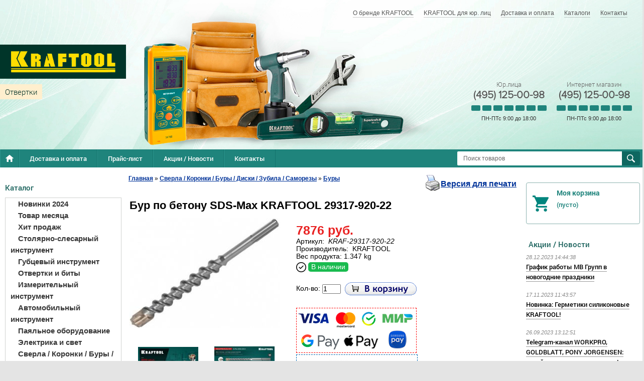

--- FILE ---
content_type: text/html; charset=UTF-8
request_url: https://kraftool-shop.ru/product/bur-po-betonu-sds-max-kraftool-29317-920-22-/
body_size: 17011
content:
<!--  -->
<!DOCTYPE html>
<html dir="ltr" lang="ru">
<head>
<meta name="viewport" content="width=device-width, initial-scale=1.0" />
	<meta http-equiv="Content-Type" content="text/html; charset=utf-8">
	<base href="https://kraftool-shop.ru/">
	<link rel="alternate" type="application/rss+xml" title="RSS 2.0" href="/published/SC/html/scripts/rssfeed.php?type=product_reviews&amp;id=3447">	<script>
		var WAROOT_URL = 'https://kraftool-shop.ru/';//ok
	</script>
	
<!-- Head start -->
<title>Бур по бетону SDS-Max KRAFTOOL 29317-920-22  ― KRAFTOOL SHOP</title>



<script src="/published/SC/html/scripts/js/jquery-1.12.4.min.js"></script>
<script src="/published/SC/html/scripts/js/_catMenu/common.js"></script>
<!--<script src="https://ajax.googleapis.com/ajax/libs/jquery/1.4/jquery.min.js"></script>-->


<link rel="stylesheet" href="/published/SC/html/scripts/css/_catMenu/style.css" type="text/css">
<!-- Product Status webasyst.club -->
<link rel="stylesheet" href="/published/SC/html/scripts/waclub/product_status/css/product_status.css" type="text/css">
<link rel="stylesheet" href="/published/SC/html/scripts/waclub/product_status/fancybox/jquery.fancybox.css" type="text/css">
<script src="/published/SC/html/scripts/waclub/product_status/fancybox/jquery.fancybox.pack.js"></script>
<script src="/published/SC/html/scripts/waclub/product_status/js/product_status.js"></script>

<!-- LiveSearch webasyst.club -->
<script>window.jQuery || document.write('<script src="https://ajax.googleapis.com/ajax/libs/jquery/1.7.2/jquery.min.js"><\/script>')</script>
<script> var WaRoot = "/published/SC/html/scripts", LsExclen = "0"*1; </script>
<script src="/published/SC/html/scripts/waclub/livesearch/js/jquery.autocomplete.js"></script>
<script src="/published/SC/html/scripts/waclub/livesearch/js/jquery.highlight.js"></script>
<script src="/published/SC/html/scripts/waclub/livesearch/js/livesearch.waclub.js"></script>
<link rel="stylesheet" href="/published/SC/html/scripts/waclub/livesearch/css/livesearch.css" type="text/css">
<!-- LiveSearch WaClub.ru -->



<!-- Google Tag Manager -->
<script>(function(w,d,s,l,i){w[l]=w[l]||[];w[l].push({'gtm.start':
new Date().getTime(),event:'gtm.js'});var f=d.getElementsByTagName(s)[0],
j=d.createElement(s),dl=l!='dataLayer'?'&l='+l:'';j.async=true;j.src=
'https://www.googletagmanager.com/gtm.js?id='+i+dl;f.parentNode.insertBefore(j,f);
})(window,document,'script','dataLayer','GTM-PT5VXVG');</script>
<!-- End Google Tag Manager -->


<script>
$(document).ready(function(){
$(window).scroll(function(){
if ($(this).scrollTop() > 1100) {
$('.scrollup').fadeIn();
} else {
$('.scrollup').fadeOut();
}
}); 
$('.scrollup').click(function(){
$("html, body").animate({ scrollTop: 0 }, 600);
return false;
}); 
});
</script>

<!-- Roistat Counter Start -->
<script>
(function(w, d, s, h, id) {
    w.roistatProjectId = id; w.roistatHost = h;
    var p = d.location.protocol == "https:" ? "https://" : "http://";
    var u = /^.*roistat_visit=[^;]+(.*)?$/.test(d.cookie) ? "/dist/module.js" : "/api/site/1.0/"+id+"/init?referrer="+encodeURIComponent(d.location.href);
    var js = d.createElement(s); js.charset="UTF-8"; js.async = 1; js.src = p+h+u; var js2 = d.getElementsByTagName(s)[0]; js2.parentNode.insertBefore(js, js2);
})(window, document, 'script', 'cloud.roistat.com', 'a278df1cf373083a6c7a1be0bc708b43');
</script>
<!-- Roistat Counter End -->




<!-- <script language="JavaScript" src="snow.js"></script> -->


<meta name="yandex-verification" content="8913a15eb43f7fe4" />
<!-- Head end -->

	<link rel="stylesheet" href="/published/publicdata/WWWKRAFTOOLSHOPR/attachments/SC/themes/shopping/overridestyles.css" type="text/css">	<script src="/published/publicdata/WWWKRAFTOOLSHOPR/attachments/SC/themes/shopping/head.js"></script>
	<link rel="stylesheet" href="/published/publicdata/WWWKRAFTOOLSHOPR/attachments/SC/themes/shopping/main.css" type="text/css">
	<link rel="stylesheet" href="/published/SC/html/scripts/css/general.css" type="text/css">
	<link rel="stylesheet" href="/published/SC/html/scripts/css/popup.css" type="text/css">
	<script src="/published/SC/html/scripts/js/script.js"></script>
				<link rel="stylesheet" href="/published/SC/html/scripts/css/adaptive.css" type="text/css">
	<script src="/published/SC/html/scripts/js/adaptive.js"></script>
		<script src="/published/SC/html/scripts/js/functions.js"></script>
	<script src="/published/SC/html/scripts/js/behavior.js"></script>
	<script src="/published/SC/html/scripts/js/widget_checkout.js"></script>
	<script src="/published/SC/html/scripts/js/frame.js"></script>
	<script>
<!--		

var defaultCurrency = {
	display_template: '{value} руб.',
	decimal_places: '0',
	decimal_symbol: '.',
	thousands_delimiter: '',
	getView: function (price){return this.display_template.replace(/\{value\}/, number_format(price, this.decimal_places, this.decimal_symbol, this.thousands_delimiter));}
	};

var ORIG_URL = 'https://kraftool-shop.ru/';
var ORIG_LANG_URL = '/';
window.currDispTemplate = defaultCurrency.display_template;
var translate = {};
translate.cnfrm_unsubscribe = 'Вы уверены, что хотите удалить вашу учетную запись в магазине?';
translate.err_input_email = 'Введите правильный электронный адрес';
translate.err_input_nickname = 'Пожалуйста, введите Ваш псевдоним';
translate.err_input_message_subject = 'Пожалуйста, введите тему сообщения';
translate.err_input_price = 'Цена должна быть положительным числом';
function position_this_window(){
	var x = (screen.availWidth - 600) / 2;
	window.resizeTo(600, screen.availHeight - 100);
	window.moveTo(Math.floor(x),50);
}		
//-->
</script>
	<script>window.jQuery || document.write('<script src="https://ajax.googleapis.com/ajax/libs/jquery/1.7.2/jquery.min.js"><\/script>')</script>
<script src="/published/SC/html/scripts/js/waclub.js"></script>
<script>
                var ServiceValue = {

                        "jsURL"   : "/published/SC/html/scripts/waclub/js/",
                        "rootURL" : "/published/SC/html/scripts/waclub/js/",
                        "ajaxURL" : "/published/SC/html/scripts/waclub/ajax/"

                    };
            </script>
 
 <link type="text/css" href="/published/SC/html/scripts/css/waclub.css" rel="stylesheet"> 
 </head> 
 
	<body >
<!--  BODY -->

<style>
    #content {
        padding:0px !important;
    }
    .module-table {
        position:relative;
        float:left;
        border-top:1px solid #bbbbbb;
        border-left:1px solid #bbbbbb;
    }
    .module-table th, .module-table td {
        border-right:1px solid #bbbbbb;
        border-bottom:1px solid #bbbbbb;
        padding:5px 10px;
        position:relative;
        vertical-align:top;
        word-wrap:break-word;
    }
    .module-table td input {
        width:100%;
    }
    .module-table td a {
        font-weight:normal !important;
    }
    .module-table th {
        background-color: #4D90FE;
        background-image: -webkit-gradient(linear,left top,left bottom,from(#4D90FE),to(#4787ED));
        background-image: -webkit-linear-gradient(top,#4D90FE,#4787ED);
        background-image: -moz-linear-gradient(top,#4D90FE,#4787ED);
        background-image: -ms-linear-gradient(top,#4D90FE,#4787ED);
        background-image: -o-linear-gradient(top,#4D90FE,#4787ED);
        background-image: linear-gradient(to bottom,#4D90FE,#4787ED);
        filter: progid:DXImageTransform.Microsoft.gradient(startColorStr='#4d90fe',EndColorStr='#4787ed');
        border-color: #3079ED !important;
        color: white;
        text-shadow: 0px 1px 0px rgba(0, 0, 0, 0.6);
        font-weight:normal;
    }
    .module-clear {
        position:relative;
        float:left;
        width:100%;
        height:1px;
    }
    .module-button {
        position: relative;
        float: left;
        padding: 4px 10px 4px 10px;
        background-color: #E0E0E0;
        border: 1px solid;
        border-color: #CCC #CCC #AAA;
        cursor: pointer;
        text-shadow: 0 1px 0 white;
        border-radius: 2px;
        -moz-box-shadow: inset 0 0 1px #fff;
        -ms-box-shadow: inset 0 0 1px #fff;
        -webkit-box-shadow: inset 0 0 1px white;
        box-shadow: inset 0 0 1px white;
        filter: progid:DXImageTransform.Microsoft.Gradient(GradientType=0,StartColorStr=#fffafafa,EndColorStr=#ffdcdcdc);
        background-image: -moz-linear-gradient(top,#FAFAFA 0,gainsboro 100%);
        background-image: -ms-linear-gradient(top,#FAFAFA 0,gainsboro 100%);
        background-image: -o-linear-gradient(top,#FAFAFA 0,gainsboro 100%);
        background-image: -webkit-gradient(linear,left top,left bottom,color-stop(0,#FAFAFA),color-stop(100%,gainsboro));
        background-image: -webkit-linear-gradient(top,#FAFAFA 0,gainsboro 100%);
        background-image: linear-gradient(to bottom,#FAFAFA 0,gainsboro 100%);
    }

    .module-button:hover {
        background:#ececec;
        box-shadow:0px 1px 1px #c0c0c0;
        -moz-box-shadow: 0px 1px 1px #c0c0c0;
        -ms-box-shadow: 0px 1px 1px #c0c0c0;
        -webkit-box-shadow: 0px 1px 1px #c0c0c0;
        border-color:#a0a0a0;
    }

    .module-button:active {
        border-color: #888 #AAA #CCC;
        -moz-box-shadow: inset 0 1px 5px rgba(0,0,0,0.25),0 1px 0 #fff;
        -ms-box-shadow: inset 0 1px 5px rgba(0,0,0,0.25),0 1px 0 #fff;
        -webkit-box-shadow: inset 0 1px 5px rgba(0, 0, 0, 0.25),0 1px 0 white;
        box-shadow: inset 0 1px 5px rgba(0, 0, 0, 0.25),0 1px 0 white;
        filter: progid:DXImageTransform.Microsoft.Gradient(GradientType=0,StartColorStr=#ffc8c8c8,EndColorStr=#ffe6e6e6);
        background-image: -moz-linear-gradient(top,#C8C8C8 0,#E6E6E6 100%);
        background-image: -ms-linear-gradient(top,#C8C8C8 0,#E6E6E6 100%);
        background-image: -o-linear-gradient(top,#C8C8C8 0,#E6E6E6 100%);
        background-image: -webkit-gradient(linear,left top,left bottom,color-stop(0,#C8C8C8),color-stop(100%,#E6E6E6));
        background-image: -webkit-linear-gradient(top,#C8C8C8 0,#E6E6E6 100%);
        background-image: linear-gradient(to bottom,#C8C8C8 0,#E6E6E6 100%);
    }

    .module-button input {
        position: absolute;
        float: left;
        top: 0px;
        left: 0px;
        width: 100%;
        height: 100%;
        z-index: 2;
        opacity: 0;
    }
    .module-big-button {
        width:100%;
        padding-left:0px !important;
        padding-right:0px !important;
        text-align:center;
        margin-left:-1px;
    }
    .module-clear-form {
        padding:0px;
        margin:0px;
    }
    .module-input {
        padding: 4px;
        outline: none;
        border: 1px solid #B9B9B9;
        border-top-color: #A4A4A4;
        -moz-box-shadow: 0 1px 0 #fff,inset 0 1px 1px rgba(0,0,0,.17);
        -ms-box-shadow: 0 1px 0 #fff,inset 0 1px 1px rgba(0,0,0,.17);
        -webkit-box-shadow: 0 1px 0 white,inset 0 1px 1px rgba(0, 0, 0, .17);
        box-shadow: 0 1px 0 white,inset 0 1px 1px rgba(0, 0, 0, .17);
        -moz-border-radius: 3px;
        -webkit-border-radius: 3px;
        border-radius: 3px;
    }
    .module-textarea {
        padding: 4px;
        outline: none;
        border: 1px solid #B9B9B9;
        border-top-color: #A4A4A4;
        -moz-box-shadow: 0 1px 0 #fff,inset 0 1px 1px rgba(0,0,0,.17);
        -ms-box-shadow: 0 1px 0 #fff,inset 0 1px 1px rgba(0,0,0,.17);
        -webkit-box-shadow: 0 1px 0 white,inset 0 1px 1px rgba(0, 0, 0, .17);
        box-shadow: 0 1px 0 white,inset 0 1px 1px rgba(0, 0, 0, .17);
        -moz-border-radius: 3px;
        -webkit-border-radius: 3px;
        border-radius: 3px;
        resize:vertical;
    }
    .module-modal-main {
        display:none;
        position:fixed;
        top:0px;
        left:0px;
        float:left;
        width:100%;
        height:100%;
        overflow:auto;
        z-index:1000;
        background:rgba(0,0,0,0.6);
    }
    .module-modal-window {
        position:relative;
        margin:0px auto;
        margin-top:64px;
        margin-bottom:100px;
        z-index:101;
        overflow:auto;
    }
    .module-modal-overlay {
        position:absolute;
        float:left;
        width:100%;
        height:100%;
        z-index:99;
    }
    .module-modal-load {
        display:none;
        position:relative;
        float:left;
        width:100%;
        text-align:center;
        padding-top:10px;
        box-shadow:inset 0px 2px 1px rgba(0,0,0,0.2);
    }
    .module-modal-content {
        position:relative;
        float:left;
        width:100%;
        background:white;
        padding:0px 0px 0px 0px;
        font-size: 12px;
        text-align: left;
    }
    .content-table {
        position:relative;
        float:left;
        width:100%;
    }
    .module-button-zone {
        position:fixed;
        width:100%;
        z-index:9999;
    }
    .module-buttons {
        position:relative;
        margin:0px auto;
        left:-8px;
        width:900px;
        height:33px;
        padding:10px 0px;
        background:white;
        border:1px solid #333;
        border-top:0px;
        box-shadow:0px 1px 2px rgba(0,0,0,0.4);
    }
    .module-button-disabled {
        opacity:0.5;
        background:white !important;
    }
    .module-message {
        display: none;
        position:absolute;
        float:left;
        top:16px;
        left:0px;
        width:100%;
        text-align:center;
        font-family:"Tahoma";
    }
    .module-paginator {
        position:absolute;
        float:left;
        left:0px;
        background:rgba(0,0,0,0.4);
        height:34px;
        width:100%;
        text-align:center;
        line-height:33px;
        box-shadow:inset 0px 0px 2px rgba(0,0,0,0.7);
        color:white;
        text-shadow:0px 1px 2px rgba(0,0,0,0.6);
        z-index:100;
        cursor:pointer;
    }
    .module-paginator span {
        position:relative;
        float:left;
        line-height:34px;
        height:34px;
        width:100px;
        color:white;
        text-align:center;
        text-shadow:0px 1px 2px rgba(0,0,0,0.6);
    }
    .module-now-page {
        position:relative;
    }
    .module-modal-window {
        width:400px;
        margin-top:50px;
        padding:5px;
        border-radius:3px;
        background:#F1F1F1;
    }
    .module-modal-content {
        background:transparent !important;
    }
    .module-form-wrap {
        position:relative;
        float:left;
        width:352px;
        margin-left:24px;
    }
    .module-form-header {
        position:relative;
        float:left;
        width:100%;
    }
    .module-form-header h2 {
        font-weight: normal;
        text-align: center;
        font-size: 1.538em;
        margin:7px 0px;
    }
    .module-form-content {
        position:relative;
        float:left;
        width:100%;
        border-bottom: 1px dotted #787878;
        border-top: 1px dotted #787878;
        margin: 1em 0;
        padding-bottom: 1.5em;
        margin-top:0px;
    }
    .module-form-text {
        position:relative;
        float:left;
        width:100%;
        padding-top: 0.231em;
        padding-bottom: 0.385em;
    }
    .module-form-elements {
        position:relative;
        float:left;
        width:100%;
        padding-top: 1em;
    }
    .module-form-label {
        position:relative;
        float:left;
        width:100%;
        padding-top: 1em;
    }
    .module-form-label label {
        display: block;
        padding-bottom: 0.385em;
        padding-top: 0.231em;
        text-align:left;
    }
    .module-form-value {
        position:relative;
        float:left;
        width:100%;
    }
    .module-form-value textarea {
        border: 1px solid #CDCDCD;
        padding: 0.385em;
        margin: 0 auto;
        width: 100%;
        resize:vertical;
    }
    .module-form-info {
        position:relative;
        float:left;
        width:100%;
        margin-top:17px;
    }
    .module-form-process {
        position:relative;
        float:left;
        width:100%;
    }
    .module-form-send {
        display:none;
        position:relative;
        float:left;
        width:100%;
    }
    .module-form-send-text {
        position:relative;
        float:left;
        width:100%;
        color: #080;
        padding-top: 30px;
        padding-bottom:10px;
        font-weight: bold;
    }
    .module-form-button {
        width:330px;
        padding-top:8px;
        padding-bottom:8px;
        margin-bottom:7px;
        text-align:center;
    }
    .module-x-close {
        position:absolute;
        float:left;
        right:3px;
        top:0px;
        z-index:10;
        cursor:pointer;
        color:#333;
    }
    .module-x-close:hover {
        color:black;
    }
</style>

<script>
    $(document).ready(function() {
        $('body').keyup(function(e) {
            if (e.keyCode == 13 && e.shiftKey) {
                var text = GetSelectionText();
                var url = location.href;

                if(text != '') {
                    ShowModal(text,url);
                }
            }
        });
        $('body').on('click', '.error-send', function(){
            SendError();
        });
        $('body').on('click', '.error-close', function(){
            CloseModal();
        });

    });

    function SendError() {

        var url = $('.module-form-textarea-url').val();
        var text = $('.module-form-textarea-error').val();
        var comment = $('.module-form-textarea-comment').val();

        $.post(location.href,{'action_ajax':'send_error',url:url,text:text,comment:comment});

        $('.module-form-send').show();
        $('.module-form-process').hide();
    }

    function GetSelectionText() {
        var txt = '';
        if (txt = window.getSelection) {
            txt = window.getSelection().toString();
        } else {
            txt = document.selection.createRange().text;
        }
        return txt;
    }

    function ShowModal(text,url) {

	$.ajax({
		type: "GET",
		url: '/get-x.php?text='+text+'&url='+url,
		cache: false,
		success:function(data){
			$('.module-modal-main').html(data); 
		        $('.module-modal-main').show();
		}
	});
    }


    function CloseModal() {
        $('body').css({'overflow':'auto'});
        $('.module-modal-main').hide();
    }
</script>

<div class="module-modal-main"></div>
﻿<link rel="Shortcut Icon" href="https://kraftool-shop.ru/favicon.ico" />
<div class="all_wrapper">

    <div class="ms-header">
        <a href="/" class="ms-logo"></a>

        <div class="ms-subtitle">
            
        </div>

        <div class="header-navigation">
            
<div class="cpt_auxpages_navigation"><ul class="horizontal"><li><a href="/auxpage_o-brende-kraftool/">О бренде KRAFTOOL</a></li><li><a href="/auxpage_kraftool-optom/">KRAFTOOL для юр. лиц</a></li><li><a href="/auxpage_2/">Доставка и оплата</a></li><li><a href="/auxpage_katalogi/">Каталоги</a></li><li><a href="/auxpage_kontakty/">Контакты</a></li></ul></div>

        </div>

        <div class="header-search">
            
<div class="cpt_product_search"><form action="/livesearch/" method="get">
<input type="text" id="searchstring" name="q" value='' placeholder="Поиск товаров" class="input_message2"required onchange="this.value=this.value.trim();" >
<input type="submit" value="Найти" >
</form></div>

        </div>

        <div class="ms-header-contacts">
     <!-- <div class="ms-header-contacts-item">
               Розничный магазин
                <span><a class="telephone" href="tel: +74951250098">(495) 125-00-98</a></span>
                <div class="graph">
                    <div class="graph-day -open">
                    </div>
                    <div class="graph-day -open">
                    </div>
                    <div class="graph-day -open">
                    </div>
                    <div class="graph-day -open">
                    </div>
                    <div class="graph-day -open">
                    </div>
                    <div class="graph-day -open">
                    </div>
                    <div class="graph-day -open">
                    </div>
                </div>
                <div class="graph-text">
                    ПН-ВС с 10:00 до 21:00
                </div>
            </div>-->
 <div class="ms-header-contacts-item">
                Юр.лица
                <span><a class="telephone" href="tel: ++74951250098">(495) 125-00-98</a></span>
                <div class="graph">
                    <div class="graph-day -open">
                    </div>
                    <div class="graph-day -open">
                    </div>
                    <div class="graph-day -open">
                    </div>
                    <div class="graph-day -open">
                    </div>
                    <div class="graph-day -open">
                    </div>
                    <div class="graph-day">
                    </div>
                    <div class="graph-day">
                    </div>
                </div>
                <div class="graph-text">
                    ПН-ПТс 9:00 до 18:00
                </div>
            </div>
          <div class="ms-header-contacts-item">
                Интернет магазин
                <span><a class="telephone" href="tel: +74951250098">(495) 125-00-98</a></span>
                <div class="graph">
                    <div class="graph-day -open">
                    </div>
                    <div class="graph-day -open">
                    </div>
                    <div class="graph-day -open">
                    </div>
                    <div class="graph-day -open">
                    </div>
                    <div class="graph-day -open">
                    </div>
                    <div class="graph-day">
                    </div>
                    <div class="graph-day">
                    </div>
                </div>
                <div class="graph-text">
                   ПН-ПТс 9:00 до 18:00
                </div>
            </div> 
       </div>
        <!-- / .ms-header-contacts -->
    </div>
    <!-- / .ms-header -->

    <div class="main-navigation">
        <ul class="horizontal">
            <li><a class="home" href="/"></a></li>
            <li><a href="/auxpage_2/">Доставка и оплата</a></li>
            <li><a href="/pricelist/">Прайс-лист</a></li>
            <li><a href="/blog/">Акции / Новости</a></li>
            <li><a href="/auxpage_kontakty">Контакты</a></li>
           <!-- <li><a href="#" id="go"> Предложения / пожаловаться </a></li>--!>
        </ul>
    </div>
    <!-- / .main-navigation -->


    <table style="width:100%;" border="0" cellpadding="0" cellspacing="0">
        <tr>
            <td id="container_left_sidebar">
                
<div class="cpt_custom_html"><div class="col_header bluebg">Каталог</div></div>

                
<div class="cpt_category_tree"><script> jQuery.cfg_catMenu_hide_time="200"; jQuery.cfg_catMenu_show_time="200"; jQuery.cfg_DcatMenu_hide_time="500";
</script>

<ul id="_catMenu"> <li class="level_1 parent"><a href="/category/novinki-2024/"><span style="left: 0px;">Новинки 2024</span></a><li class="level_1 parent"><a href="/category/tovar-mesjaca/"><span style="left: 0px;">Товар месяца</span></a><li class="level_1 parent"><a href="/category/hit-prodazh/"><span style="left: 0px;">Хит продаж</span></a><li class="level_1 parent"><a href="/category/stoljarno-slesarnyj-instrument/"><span style="left: 0px;">Столярно-слесарный инструмент</span></a><ul class="child_list" style="display: none;"><li class="  parent"><a href="/category/kljuchi-razvodnye/"><span style="left: 0px;">Ключи разводные</span></a><li class="  parent"><a href="/category/kljuchi-imbusovye/"><span style="left: 0px;">Ключи имбусовые</span></a><li class="  parent"><a href="/category/kabele-i-truborezy/"><span style="left: 0px;">Кабелерезы / Труборезы</span></a><li class="  parent"><a href="/category/nozhnicy-po-metallu/"><span style="left: 0px;">Ножницы по металлу</span></a><li class="  parent"><a href="/category/nozhi/"><span style="left: 0px;">Ножи</span></a><li class="  parent"><a href="/category/strubnicy/"><span style="left: 0px;">Струбцины</span></a><li class="  parent"><a href="/category/molotki_kuvaldy/"><span style="left: 0px;">Молотки и Кувалды</span></a><li class="  parent"><a href="/category/pily-nozhovki/"><span style="left: 0px;">Пилы / Ножовки</span></a><li class="  parent"><a href="/category/rubanki/"><span style="left: 0px;">Рубанки</span></a><li class="  parent"><a href="/category/dreli-zaklepochniki/"><span style="left: 0px;">Заклёпочники</span></a><li class="  parent"><a href="/category/kernery/"><span style="left: 0px;">Кернеры</span></a><li class="  parent"><a href="/category/topory/"><span style="left: 0px;">Топоры / Колуны</span></a><li class="  parent"><a href="/category/boltorezy/"><span style="left: 0px;">Болторезы</span></a><li class="  parent"><a href="/category/dreli/"><span style="left: 0px;">Дрели</span></a><li class="  parent"><a href="/category/lomy-i-gvozdodyory/"><span style="left: 0px;">Ломы и гвоздодёры</span></a><li class="  parent"><a href="/category/nabory-dlja-remonta-velosipeda/"><span style="left: 0px;">Наборы для ремонта велосипеда</span></a><li class="  parent"><a href="/category/napilniki/"><span style="left: 0px;">Напильники</span></a><li class="  parent"><a href="/category/ruchnoj-stepler/"><span style="left: 0px;">Ручной степлер</span></a><ul class="child_list" style="display: none;"><li class="  parent"><a href="/category/skoby-dlja-steplerov/"><span style="left: 0px;">Скобы для степлеров</span></a></li></ul><li class="  parent"><a href="/category/stamestki/"><span style="left: 0px;">Стамески</span></a><li class="  parent"><a href="/category/steklorezy/"><span style="left: 0px;">Стеклорезы</span></a><li class="  parent"><a href="/category/trubogiby/"><span style="left: 0px;">Трубогибы</span></a><li class="  parent"><a href="/category/faskosnimateli/"><span style="left: 0px;">Фаскосниматели</span></a><li class="  parent"><a href="/category/hozjajstvennye-nozhnicy/"><span style="left: 0px;">Хозяйственные ножницы</span></a><li class="  parent"><a href="/category/zashita-truda/"><span style="left: 0px;">Защита труда</span></a><li class="  parent"><a href="/category/strippery/"><span style="left: 0px;">Стрипперы</span></a><li class="  parent"><a href="/category/krepezh/"><span style="left: 0px;">Крепеж</span></a><li class="  parent"><a href="/category/krimpery/"><span style="left: 0px;">Кримперы</span></a></li></ul><li class="level_1 parent"><a href="/category/gubcevyj-instrument/"><span style="left: 0px;">Губцевый инструмент</span></a><ul class="child_list" style="display: none;"><li class="  parent"><a href="/category/kleshi/"><span style="left: 0px;">Клещи</span></a><li class="  parent"><a href="/category/bokorezy/"><span style="left: 0px;">Бокорезы</span></a><li class="  parent"><a href="/category/dielektricheskij-inchtrument/"><span style="left: 0px;">Диэлектрический инструмент</span></a><li class="  parent"><a href="/category/kleshi-passatizhi/"><span style="left: 0px;">Пассатижи</span></a><li class="  parent"><a href="/category/ploskogubcy-tonkogubcy/"><span style="left: 0px;">Плоскогубцы</span></a><li class="  parent"><a href="/category/tonkogubcy/"><span style="left: 0px;">Тонкогубцы</span></a><li class="  parent"><a href="/category/nabory-gubcevyh-instrumentov/"><span style="left: 0px;">Наборы губцевых инструментов</span></a></li></ul><li class="level_1 parent"><a href="/category/otvertki-i-bity/"><span style="left: 0px;">Отвертки и биты</span></a><ul class="child_list" style="display: none;"><li class="  parent"><a href="/category/nabory-otvertok-i-nasadok-/"><span style="left: 0px;">Наборы отверток и насадок</span></a><li class="  parent"><a href="/category/otvertki-/"><span style="left: 0px;">Отвертки</span></a><li class="  parent"><a href="/category/nabory-otvertok-/"><span style="left: 0px;">Наборы отверток</span></a><li class="  parent"><a href="/category/nabory-otvertok-dlja-tonkih-rabot/"><span style="left: 0px;">Наборы отверток для тонких работ</span></a><li class="  parent"><a href="/category/smennye-nasadki/"><span style="left: 0px;">Наборы бит</span></a><li class="  parent"><a href="/category/bity/"><span style="left: 0px;">Биты</span></a><ul class="child_list" style="display: none;"><li class="  parent"><a href="/category/adapter-dlja-bit/"><span style="left: 0px;">Адаптер для бит</span></a></li></ul><li class="  parent"><a href="/category/bit-boksy-/"><span style="left: 0px;">Бит-боксы</span></a><li class="  parent"><a href="/category/otvertki-reversivnye/"><span style="left: 0px;">Отвертки реверсивные</span></a></li></ul><li class="level_1 parent"><a href="/category/izmeritelnyj-instrument/"><span style="left: 0px;">Измерительный инструмент</span></a><ul class="child_list" style="display: none;"><li class="  parent"><a href="/category/urovni/"><span style="left: 0px;">Уровни</span></a><li class="  parent"><a href="/category/-ruletki-linejki-/"><span style="left: 0px;">Рулетки / Линейки</span></a><li class="  parent"><a href="/category/lazernye-urovni/"><span style="left: 0px;">Лазерные уровни</span></a><li class="  parent"><a href="/category/dalnomery-lazernye/"><span style="left: 0px;">Дальномеры лазерные</span></a><li class="  parent"><a href="/category/mikrometry-shtangencirkuli/"><span style="left: 0px;">Микрометры / Штангенциркули</span></a><li class="  parent"><a href="/category/niveliry/"><span style="left: 0px;">Нивелиры</span></a></li></ul><li class="level_1 parent"><a href="/category/avtomobilnyj-instrument/"><span style="left: 0px;">Автомобильный инструмент</span></a><ul class="child_list" style="display: none;"><li class="  parent"><a href="/category/nabory-instrumentov/"><span style="left: 0px;">Наборы инструментов</span></a><li class="  parent"><a href="/category/domkraty/"><span style="left: 0px;">Домкраты</span></a><ul class="child_list" style="display: none;"><li class="  parent"><a href="/category/podkatnye-domkraty/"><span style="left: 0px;">Подкатные домкраты</span></a><li class="  parent"><a href="/category/butylochnyj-domkrat/"><span style="left: 0px;">Бутылочные домкраты</span></a></li></ul><li class="  parent"><a href="/category/dinamometricheskij-instrument_mt/"><span style="left: 0px;">Динамометрический инструмент</span></a><li class="  parent"><a href="/category/kljuchi-gaechnye/"><span style="left: 0px;">Ключи гаечные</span></a><li class="  parent"><a href="/category/kljuch-krest/"><span style="left: 0px;">Ключ-кресты</span></a><li class="  parent"><a href="/category/torcovye-golovki/"><span style="left: 0px;">Торцовые головки</span></a><ul class="child_list" style="display: none;"><li class="  parent"><a href="/category/dlja-raboty-s-torcevymi-golovkami/"><span style="left: 0px;">Для работы с торцевыми головками</span></a><li class="  parent"><a href="/category/nabory-torcevyh-golovok/"><span style="left: 0px;">Наборы торцевых головок</span></a><li class="  parent"><a href="/category/treshotki/"><span style="left: 0px;">Трещотки</span></a></li></ul><li class="  parent"><a href="/category/rihtovochnyj-instrument/"><span style="left: 0px;">Рихтовочный инструмент</span></a><li class="  parent"><a href="/category/syomniki/"><span style="left: 0px;">Съёмники</span></a><li class="  parent"><a href="/category/tali/"><span style="left: 0px;">Тали</span></a><li class="  parent"><a href="/category/pistolet-dlja-produvki/"><span style="left: 0px;">Пневмоинструменты</span></a><li class="  parent"><a href="/category/bolty-gajki/"><span style="left: 0px;">Болты / Гайки</span></a><li class="  parent"><a href="/category/vspomogatelnyj-remontnyj-instrument/"><span style="left: 0px;">Вспомогательный ремонтный инструмент</span></a></li></ul><li class="level_1 parent"><a href="/category/pajalnoe-oborudovanie/"><span style="left: 0px;">Паяльное оборудование</span></a><li class="level_1 parent"><a href="/category/elektrika-i-svet/"><span style="left: 0px;">Электрика и свет</span></a><li class="level_1 parent"><a href="/category/sverla-koronki-bity/"><span style="left: 0px;">Сверла / Коронки / Буры / Диски / Зубила / Саморезы</span></a><ul class="child_list" style="display: none;"><li class="  parent"><a href="/category/diski/"><span style="left: 0px;">Диски</span></a><li class="  parent"><a href="/category/zaklepki/"><span style="left: 0px;">Заклепки</span></a><li class="  parent"><a href="/category/koronki/"><span style="left: 0px;">Коронки и державки</span></a><ul class="child_list" style="display: none;"><li class="  parent"><a href="/category/pila-koltcevaya-nabornaya/"><span style="left: 0px;">Пилы кольцевые наборные</span></a></li></ul><li class="  parent"><a href="/category/samorezy/"><span style="left: 0px;">Саморезы</span></a><li class="  parent"><a href="/category/sverla/"><span style="left: 0px;">Сверла</span></a><li class="  parent"><a href="/category/bury/"><span style="left: 0px;">Буры</span></a><li class="  parent"><a href="/category/zubila/"><span style="left: 0px;">Зубила</span></a><li class="  parent"><a href="/category/krugi-abrazivnye/"><span style="left: 0px;">Круги абразивные</span></a><li class="  parent"><a href="/category/polotna-dlja-nozhovok/"><span style="left: 0px;">Полотна для ножовок</span></a><li class="  parent"><a href="/category/almaznye-shlifovalnye-chashki/"><span style="left: 0px;">Алмазные шлифовальные чашки</span></a></li></ul><li class="level_1 parent"><a href="/category/peny-klei-germetiki-pistolety/"><span style="left: 0px;">Пены / Клеи / Герметики / Пистолеты</span></a><ul class="child_list" style="display: none;"><li class="  parent"><a href="/category/pistolety/"><span style="left: 0px;">Пистолеты</span></a><li class="  parent"><a href="/category/germetik/"><span style="left: 0px;">Герметик</span></a><li class="  parent"><a href="/category/pena-montazhnaja/"><span style="left: 0px;">Пена монтажная</span></a><li class="  parent"><a href="/category/klej/"><span style="left: 0px;">Клей</span></a></li></ul><li class="level_1 parent"><a href="/category/maljarnyj-instrument/"><span style="left: 0px;">Малярный инструмент</span></a><ul class="child_list" style="display: none;"><li class="  parent"><a href="/category/shpateli/"><span style="left: 0px;">Шпатели</span></a><li class="  parent"><a href="/category/kraskoraspyliteli/"><span style="left: 0px;">Краскораспылители</span></a><li class="  parent"><a href="/category/kisti/"><span style="left: 0px;">Кисти</span></a><li class="  parent"><a href="/category/perchatki-zashitnye/"><span style="left: 0px;">Перчатки защитные</span></a><li class="  parent"><a href="/category/roliki/"><span style="left: 0px;">Ролики</span></a></li></ul><li class="level_1 parent"><a href="/category/sumki-dlja-instrumenta/"><span style="left: 0px;">Сумки, ящики, пояса для инструмента</span></a><li class="level_1 parent"><a href="/category/tovary-dlja-otdyha-i-piknika/"><span style="left: 0px;">Товары для отдыха и пикника</span></a></li></ul></div>


                

                <!-- 
<div class="cpt_custom_html"><div class="col_header middlebluebg">Голосование</div></div>
 
                -->
                <table style="width:200;" cellspacing="1" cellpadding="1" border="0" > 
                    <tbody>
<tr><td>
<br>


                    <div class="delivery--box">
                        <div style="padding-left:8px;" class="box-title">Доставка в любую точку РФ</div>


                        <img class="lazy" src="/img/0.png" data-src="/logos/del-tk-240.jpg" width="240" alt="del-tk">
                    </div>
<div class="social-mvgrp-icons">
     <!--<div class="fb-mvgrp">
	    <a href="https://www.facebook.com/MVGRP/?ref=bookmarks" target="_blank"><img class="lazy" src="/img/0.png" data-src="published/publicdata/WWWKRAFTOOLSHOPR/attachments/SC/themes/shopping/images/fb-mvgrp.png" width="70px"></a>			
     </div>-->
      <!--<div class="vk-mvgrp">
	    <a href="https://vk.com/mvgrp_ru" target="_blank"><img class="lazy" src="/img/0.png" data-src="published/publicdata/WWWKRAFTOOLSHOPR/attachments/SC/themes/shopping/images/vk-mvgrp.png" width="70px"></a>			
    </div>-->
    <!--<div class="inst-mvgrp">
	<a href="https://www.instagram.com/mvgrp/" target="_blank"><img class="lazy" src="/img/0.png" data-src="published/publicdata/WWWKRAFTOOLSHOPR/attachments/SC/themes/shopping/images/inst-mvgrp.png" width="70px"></a>			
    </div>-->
</div>
</td></tr>

</tbody>
</table>




<!-- cpt_container_end -->

        <!-- cpt_container_start -->
<div class="cpt_tag_cloud"></div>
<!-- cpt_container_end -->
      
</td>
      <td id="container_main_content"><!-- cpt_container_start -->
<div class="cpt_maincontent"><script src="/published/SC/html/scripts/js/product_detailed.js"></script>




<table cellpadding="0" cellspacing="0" width="100%">
	<tr>
		<td valign="top">
<div class="cpt_product_category_info"><table cellpadding="0" cellspacing="0">
<tr>
	<td>
	<a href="/" class="cat">Главная</a>
									&raquo; <a class="cat" href='/category/sverla-koronki-bity/'>Сверла / Коронки / Буры / Диски / Зубила / Саморезы</a>
								&raquo; <a class="cat" href='/category/bury/'>Буры</a>
				</td>
</tr>
</table>
</div>
</td>
				<td align=right> 		 <table cellpadding="0" cellspacing="0" class="product_print_v">
		  <tr><td><a rel="nofollow" href="javascript:open_printable_version('/product/bur-po-betonu-sds-max-kraftool-29317-920-22-/?view=printable');"><img src="/published/publicdata/WWWKRAFTOOLSHOPR/attachments/SC/images/printer-icon.gif" alt="Версия для печати" /></a></td>
		  <td><a rel="nofollow" href="javascript:open_printable_version('/product/bur-po-betonu-sds-max-kraftool-29317-920-22-/?view=printable');">Версия для печати</a></td>
		  </tr>
		 </table>
		</td>
			</tr>
</table>


<link rel="stylesheet" href="/published/SC/html/scripts/css/jquery-ui.min.css" type="text/css">
<link rel="stylesheet" href="/published/SC/html/scripts/css/jquery-ui.theme.min.css" type="text/css">
<link rel="stylesheet" href="/published/SC/html/scripts/css/how-rich.css" type="text/css">
<script type="text/javascript" src="/published/SC/html/scripts/js/jquery-ui.min.js"></script>
<script type="text/javascript" src="/published/SC/html/scripts/js/how-rich-dialog.js"></script>

<table style="width: 100%; padding: 0px;">
<tr>
<td><!-- cpt_container_start -->
<div class="cpt_product_name">
	<h1>Бур по бетону SDS-Max KRAFTOOL 29317-920-22 </h1>
	</div>
<!-- cpt_container_end --></td>
</tr>
<tr>
<td id="prddeatailed_container">

<div class="cpt_product_images">	<link rel="stylesheet" href="/published/SC/html/scripts/3rdparty/highslide/highslide.css" type="text/css" />
	<script src="/published/SC/html/scripts/3rdparty/highslide/highslide.js"></script>
	<script>    
	    hs.graphicsDir = '/published/SC/html/scripts/3rdparty/highslide/graphics/';
		hs.registerOverlay(
	    	{
	    		thumbnailId: null,
	    		overlayId: 'controlbar',
	    		position: 'top right',
	    		hideOnMouseOut: true
			}
		);
	    hs.outlineType = 'rounded-white';
	</script>
		
		<div style="text-align:center;width: 332px;">
		
		<div style="width: 300px;">
							<a class="vmiddle" target="_blank" onclick="return hs.expand(this)" href='/published/publicdata/WWWKRAFTOOLSHOPR/attachments/SC/products_pictures/175u4ckzzwo3k5tzv9rselpeutyh_enl.jpg'>
						<img id='img-current_picture' src="/published/publicdata/WWWKRAFTOOLSHOPR/attachments/SC/products_pictures/175u4ckzzwo3k5tzv9rselpeutyh.jpg" title="Бур по бетону SDS-Max KRAFTOOL 29317-920-22  ― KRAFTOOL SHOP" alt="Бур по бетону SDS-Max KRAFTOOL 29317-920-22  ― KRAFTOOL SHOP" >
					</a>
						</div>
		
				<table cellpadding="3" align="center" id="box_product_thumbnails">
		
											
			<tr>			<td align="center" style="width: 150px; height: 150px;">		
											<a class="vmiddle box--allimages-url" onclick="return hs.expand(this)" href='/published/publicdata/WWWKRAFTOOLSHOPR/attachments/SC/products_pictures/bur5p_enl.jpg' img_enlarged="/published/publicdata/WWWKRAFTOOLSHOPR/attachments/SC/products_pictures/bur5p_enl.jpg" img_picture="/published/publicdata/WWWKRAFTOOLSHOPR/attachments/SC/products_pictures/bur5p.jpg" target="_blank">
									<img src='/published/publicdata/WWWKRAFTOOLSHOPR/attachments/SC/products_pictures/bur5p_thm.jpg' alt="Бур по бетону SDS-Max KRAFTOOL 29317-920-22 " title="Бур по бетону SDS-Max KRAFTOOL 29317-920-22 " style="width: auto; height:auto; max-width: 120px; max-height: 120px;">
								</a>
										</td>
												
						<td align="center" style="width: 150px; height: 150px;">		
											<a class="vmiddle box--allimages-url" onclick="return hs.expand(this)" href='/published/publicdata/WWWKRAFTOOLSHOPR/attachments/SC/products_pictures/bur-2931719_enl.jpg' img_enlarged="/published/publicdata/WWWKRAFTOOLSHOPR/attachments/SC/products_pictures/bur-2931719_enl.jpg" img_picture="/published/publicdata/WWWKRAFTOOLSHOPR/attachments/SC/products_pictures/bur-2931719.jpg" target="_blank">
									<img src='/published/publicdata/WWWKRAFTOOLSHOPR/attachments/SC/products_pictures/bur-2931719_thm.jpg' alt="Бур по бетону SDS-Max KRAFTOOL 29317-920-22 " title="Бур по бетону SDS-Max KRAFTOOL 29317-920-22 " style="width: auto; height:auto; max-width: 120px; max-height: 120px;">
								</a>
										</td>
			</tr>								</table>
			
		</div>
	
	<div id="controlbar" class="highslide-overlay controlbar">
		<a href="#" class="previous" onclick="return hs.previous(this)"></a>
		<a href="#" class="next" onclick="return hs.next(this)"></a>
	    <a href="#" class="close" onclick="return hs.close(this)"></a>
	</div>
</div>

<div style="float:left;">
<!-- cpt_container_start -->
<div class="cpt_product_params_selectable">
<table>

</table>

</div>

<div class="cpt_product_params_fixed">
<table>

</table>

</div>

<div class="cpt_product_rate_form"></div>

<div class="cpt_product_price">						
		<span class="totalPrice">7876 руб.</span>
	
						
			<div>
		<span class="productCodeLabel">Артикул:&nbsp;</span>
		<span class="productCode"><i>KRAF-29317-920-22</i></span>
	</div>
		
		<div>
		<span class="productVendorLabel">Производитель:&nbsp;</span>
		<span class="productVendor">KRAFTOOL</span>
	</div>
		
	
		

	
		
	

		<!--<div>
		Габариты (Д/Ш/В): 96/3/3 см
	</div>-->
	
		<div>
		Вес продукта: 1.347 kg
	</div>
	<div class="product-status product-status-type-1"><span class="product-status-name">В наличии</span></div>
    
</div>

    <form data-prodId="3447" rel="3447" action='/product/bur-po-betonu-sds-max-kraftool-29317-920-22-/' method="post">
        <input name="productID" value="3447" type="hidden" >
        <input class="product_price" value="7876" type="hidden" >
        <input class="product_list_price" value="0" type="hidden" >
    
<div class="cpt_product_add2cart_button">
				Кол-во:&nbsp;<input name="product_qty" class="product_qty" type="text" size="3" default_value="1" value="1">&nbsp;
		<input name='add2cart' type="image" src="/published/publicdata/WWWKRAFTOOLSHOPR/attachments/SC/images/add2cart_ru.gif" alt="добавить в корзину"  title="добавить в корзину"
				class="add2cart_handler" rel=""  >
		
</div>

    </form>
    
        <!-- cpt_container_end -->

<p></p>


</br><a href="/auxpage_2/" target="_blank"><img class="pay-n z_pk" src="/img/pay_n.jpg"></a>
<img style="display: none;" class="pay-n z_mobi" src="/img/payment-method.jpg">



</br><a href="/auxpage_2/" target="_blank"><img style="border: 1px dashed #0068b3;" src="https://kraftool-shop.ru/img/about-pvz.jpg"></a>
<p></p>
<!--<div style="text-align:center;"><img src="https://mvgrp.ru/wp-content/uploads/2021/12/postavka_s_10_jan2.jpg" alt="Поставки с 10 января" width="640"></div>-->
<!--<div style="text-align:center;"><img src="/images/promokod_kraftool2.jpg" width="640" alt="Промокод на скидку 10%: mv10" width="640"></div>-->

    </div>
</td>
</tr>
<tr>

</tr>
</table>



<div id="product_description" class="cpt_product_description"><ul>
<li><span>Используется для работ по</span><nobr class="nbsp" unselectable="on"> </nobr><span>камню, кирпичу и</span><nobr class="nbsp" unselectable="on"> </nobr><span>бетону;</span></li>
<li><span>Изготовлен из</span><nobr class="nbsp" unselectable="on"> </nobr><span>высококачественной быстрорежущей стали;</span></li>
<li><span>Твердосплавный наконечник;</span></li>
<li><span>Хвостовик SDS-Max;</span></li>
<li><span>Эффективное удаление продуктов сверления;</span></li>
<li><span>Самоцентрирующеся острие предназначено для работы без предварительного накернивания.</span></li>
</ul>
<p></p>
<ul>
<li>4 резца;</li>
<li>22 мм;</li>
<li>Длина - 920 мм.</li>
</ul>
<p></p>
<p><em>Произведено в Германии</em></p>
<p><img src="/published/publicdata/WWWKRAFTOOLSHOPR/attachments/SC/images/germany.png" width="50" height="50" /></p><div class="child-products">

    

</div></div>

<!-- cpt_container_start -->	

<div class="cpt_product_related_products">	
				</div>

<!-- cpt_container_end --></div>


<!--<center><a href="https://kraftool-shop.ru/blog/115/" target="_blank"><img src="https://mvgrp.ru/wp-content/uploads/2018/11/Расскажи-о-нас4.gif" width="640" height="400"></a></center>-->
<!--<div style="text-align:center;"><a href="https://kraftool-shop.ru/blog/125/" target="_blank"><img src="https://mvgrp.ru/wp-content/uploads/2019/10/kraftool_rasprodazha.jpg" alt="Распродажа: минус 20% на ВСЁ!" width="640"></a></div>-->
<!--<div style="text-align:center;"><a href="https://kraftool-shop.ru/blog/126/" target="_blank"><img src="https://mvgrp.ru/wp-content/uploads/2019/10/code-words-20-stock-1.jpg" alt="скидка-20%-по-кодовому-слову" width="640"></a></div>-->
<!--<div style="text-align:center;"><a href=https://kraftool-shop.ru/blog/129/" target="_blank"><img src=https://mvgrp.ru/wp-content/uploads/2019/11/banner_ch-p-rozn.jpg" alt="Черная пятница в МВ Групп" width="640"></a></div>-->
<!--<div style="text-align:center;"><a href="https://kraftool-shop.ru/blog/131/" target="_blank"><img src="https://mvgrp.ru/wp-content/uploads/2019/12/40banner.jpg" alt="-20 на все в розничном магазине" width="640"></a></div>-->


</br>

<!-- cpt_container_end -->
      </td>  

<!--noindex-->
      <td id="container_right_sidebar"><!-- cpt_container_start -->
<div class="cpt_shopping_cart_info"><div class="shcart_link"><a class="hndl_proceed_checkout" rel="nofollow" href="/cart/">Моя корзина</a></div>
	
<div id="shpcrtgc">(пусто)</div>
<div id="shpcrtca">&nbsp;</div>
</div>



<div class="cpt_survey pinkbg">
</div>


<div class="cpt_custom_html"><div class="col_header bluebg">Акции / Новости</div></div>
<!-- cpt_container_end -->
        <!-- cpt_container_start -->
<div class="cpt_news_short_list"><form action="/product/bur-po-betonu-sds-max-kraftool-29317-920-22-/" name="subscription_form" method="post" onSubmit="return validate(this);">
		<div class="news_date">28.12.2023 14:44:38</div>
	<div class="news_title"><a style="color: inherit; text-decoration: none; font-weight: inherit;" href="/blog/158/">График работы МВ Групп в новогодние праздники</a></div>
		<div class="news_date">17.11.2023 11:43:57</div>
	<div class="news_title"><a style="color: inherit; text-decoration: none; font-weight: inherit;" href="/blog/157/">Новинка: Герметики силиконовые KRAFTOOL!</a></div>
		<div class="news_date">26.09.2023 13:12:51</div>
	<div class="news_title"><a style="color: inherit; text-decoration: none; font-weight: inherit;" href="/blog/156/">Telegram-канал WORKPRO, GOLDBLATT, PONY JORGENSEN: читайте новости раньше всех!</a></div>
		<div class="news_date">14.07.2023 15:54:52</div>
	<div class="news_title"><a style="color: inherit; text-decoration: none; font-weight: inherit;" href="/blog/154/">Новинка OLFA: нож-скребок для реза кожи</a></div>
		<div class="news_date">28.04.2023 12:31:26</div>
	<div class="news_title"><a style="color: inherit; text-decoration: none; font-weight: inherit;" href="/blog/153/">График работы МВ Групп в майские праздники</a></div>
			<div class="news_viewall">
		<a href="/blog/">Смотреть все...</a>
	</div>
	</form></div>



<!-- Баннерный блок -->

<br>
				
<p></p>

<!--<div style="text-align: center;"><a href=http://mv-sale.ru target=_blank><img class="lazy" src="/img/0.png" data-src="https://mv-group.ru/images/banners/mv-sale.png" rel="nofollow" alt="mv-sale"> </a></div>-->

<div id="brands_banner" class="round8">
<div><a target="_blank" href="http://mvgrp.ru"><img class="lazy" src="/img/0.png" data-src="/logos/JBTlogo_190.png" alt="JBT" style="width:200px;margin-left:10px;padding:12px;"></a></div>
<!-- <img src="img/ber-upakovka.png" alt="бережная упаковка" width="200px;" style="margin: 10px 5px 0px 5px;">-->

<p style="font-family: 'PT Sans', sans-serif;line-height: 15px; margin: 20px;" ><b>Интернет-магазины <br>с единой корзиной</b></p>

<div id="bgsep" class="round8">
<ul class="clearfix list--brands">

 						<li><a target="_blank" rel="nofollow" href="https://milka-tools.ru/">
			<img class="lazy" src="/img/0.png" data-src="/logos/png/milwaukee_70_42.png" alt="Milwaukee"></a></li><li><a target="_blank" rel="nofollow" href="https://knipex-shop.ru/">
			<img class="lazy" src="/img/0.png" data-src="/logos/png/knipex_70_42.png" alt="Knipex"></a></li><li><a target="_blank" rel="nofollow" href="https://kraftool-shop.ru/">
			<img class="lazy" src="/img/0.png" data-src="/logos/png/kraftool_70_42.png" alt="Kraftool"></a></li><li><a target="_blank" rel="nofollow" href="https://zubr-shop.ru/">
			<img class="lazy" src="/img/0.png" data-src="/logos/png/zubr_70_42.png" alt="Zubr"></a></li><li><a target="_blank" rel="nofollow" href="https://wera-shop.ru/">
			<img class="lazy" src="/img/0.png" data-src="/logos/png/wera_70_42.png" alt="Wera"></a></li><li><a target="_blank" rel="nofollow" href="https://kvt-shop.ru/">
			<img class="lazy" src="/img/0.png" data-src="/logos/png/kvt_70_42.png" alt="KVT"></a></li><li><a target="_blank" rel="nofollow" href="https://bessey-shop.ru/">
			<img class="lazy" src="/img/0.png" data-src="/logos/png/bessey_70_42.png" alt="Bessey"></a></li><li><a target="_blank" rel="nofollow" href="https://bh-tools.ru/">
			<img class="lazy" src="/img/0.png" data-src="/logos/png/bahco_70_42.png" alt="Bahco"></a></li><li><a target="_blank" rel="nofollow" href="https://gross-instrument.ru/">
			<img class="lazy" src="/img/0.png" data-src="/logos/png/gross_70_42.png" alt="Gross"></a></li><li><a target="_blank" rel="nofollow" href="https://stels-instrument.ru/">
			<img class="lazy" src="/img/0.png" data-src="/logos/png/stels_70_42.png" alt="Stels"></a></li><li><a target="_blank" rel="nofollow" href="https://sibrtec-instrument.ru/">
			<img class="lazy" src="/img/0.png" data-src="/logos/png/sibrtec_70_42.png" alt="Sibrtec"></a></li><li><a target="_blank" rel="nofollow" href="https://denzel-shop.ru/">
			<img class="lazy" src="/img/0.png" data-src="/logos/png/denzel_70_42.png" alt="Denzel"></a></li><li><a target="_blank" rel="nofollow" href="https://stabila-shop.ru/">
			<img class="lazy" src="/img/0.png" data-src="/logos/png/stabila_70_42.png" alt="Stabila"></a></li><li><a target="_blank" rel="nofollow" href="https://kapro-shop.ru/">
			<img class="lazy" src="/img/0.png" data-src="/logos/png/kapro_70_42.png" alt="Kapro"></a></li><li><a target="_blank" rel="nofollow" href="https://wiha-shop.ru/">
			<img class="lazy" src="/img/0.png" data-src="/logos/png/wiha_70_42.png" alt="Wiha"></a></li><li><a target="_blank" rel="nofollow" href="https://felo-tools.ru/">
			<img class="lazy" src="/img/0.png" data-src="/logos/png/felo_70_42.png" alt="Felo"></a></li><li><a target="_blank" rel="nofollow" href="https://volkel-instrument.ru/">
			<img class="lazy" src="/img/0.png" data-src="/logos/png/volkel_70_42.png" alt="Volkel"></a></li><li><a target="_blank" rel="nofollow" href="https://ruko-hss.ru/">
			<img class="lazy" src="/img/0.png" data-src="/logos/png/ruko_70_42.png" alt="Ruko"></a></li><li><a target="_blank" rel="nofollow" href="https://olfa-shop.ru/">
			<img class="lazy" src="/img/0.png" data-src="/logos/png/olfa_70_42.png" alt="Olfa"></a></li><li><a target="_blank" rel="nofollow" href="https://tajima-shop.ru/">
			<img class="lazy" src="/img/0.png" data-src="/logos/png/tajima_70_42.png" alt="Tajima"></a></li><li><a target="_blank" rel="nofollow" href="https://fest-shop.ru/">
			<img class="lazy" src="/img/0.png" data-src="/logos/png/festool_70_42.png" alt="Festool"></a></li><li><a target="_blank" rel="nofollow" href="https://mirka-shop.ru">
			<img class="lazy" src="/img/0.png" data-src="/logos/png/mirka_70_42.png" alt="Mirka"></a></li><li><a target="_blank" rel="nofollow" href="https://grinda-shop.ru/">
			<img class="lazy" src="/img/0.png" data-src="/logos/png/grinda_70_42.png" alt="Grinda"></a></li><li><a target="_blank" rel="nofollow" href="https://instrument-matrix.ru/">
			<img class="lazy" src="/img/0.png" data-src="/logos/png/matrix_70_42.png" alt="Matrix"></a></li><li><a target="_blank" rel="nofollow" href="https://fit-russia.ru/">
			<img class="lazy" src="/img/0.png" data-src="/logos/png/fit_70_42.png" alt="FIT"></a></li><li><a target="_blank" rel="nofollow" href="https://centroinstrument-shop.ru/">
			<img class="lazy" src="/img/0.png" data-src="/logos/png/centro_70_42.png" alt="Centroinstrument"></a></li><li><a target="_blank" rel="nofollow" href="https://stayer-stock.ru/">
			<img class="lazy" src="/img/0.png" data-src="/logos/png/stayer_70_42.png" alt="Stayer"></a></li><li><a target="_blank" rel="nofollow" href="https://krause-shop.ru/">
			<img class="lazy" src="/img/0.png" data-src="/logos/png/krause_70_42.png" alt="Krause"></a></li><li><a target="_blank" rel="nofollow" href="https://kukko-russia.ru/">
			<img class="lazy" src="/img/0.png" data-src="/logos/png/kukko_70_42.png" alt="Kukko"></a></li><li><a target="_blank" rel="nofollow" href="https://hoegert-shop.ru/">
			<img class="lazy" src="/img/0.png" data-src="/logos/png/hoegert_70_42.png" alt="Hoegert"></a></li><li><a target="_blank" rel="nofollow" href="https://sparta-instrument.ru/">
			<img class="lazy" src="/img/0.png" data-src="/logos/png/sparta_70_42.png" alt="Sparta"></a></li><li><a target="_blank" rel="nofollow" href="https://wilpu-shop.ru/">
			<img class="lazy" src="/img/0.png" data-src="/logos/png/wilpu_70_42.png" alt="Wilpu"></a></li><li><a target="_blank" rel="nofollow" href="https://heyco-shop.ru/">
			<img class="lazy" src="/img/0.png" data-src="/logos/png/heyco_70_42.png" alt="Heyco"></a></li><li><a target="_blank" rel="nofollow" href="https://stahlwille-shop.ru/">
			<img class="lazy" src="/img/0.png" data-src="/logos/png/stahlwille_70_42.png" alt="Stahlwille"></a></li><li><a target="_blank" rel="nofollow" href="https://lindstrom-shop.ru/">
			<img class="lazy" src="/img/0.png" data-src="/logos/png/lindstrom_70_42.png" alt="lindstrom"></a></li><li><a target="_blank" rel="nofollow" href="https://testboy-shop.ru/">
			<img class="lazy" src="/img/0.png" data-src="/logos/png/testboy_70_42.png" alt="Testboy"></a></li><li><a target="_blank" rel="nofollow" href="https://ada-instrument.ru/">
			<img class="lazy" src="/img/0.png" data-src="/logos/png/ada_70_42.png" alt="ADA"></a></li><li><a target="_blank" rel="nofollow" href="https://jokari-instrument.ru/">
			<img class="lazy" src="/img/0.png" data-src="/logos/png/jokari_70_42.png" alt="Jokari"></a></li><li><a target="_blank" rel="nofollow" href="https://nws-shop.ru/">
			<img class="lazy" src="/img/0.png" data-src="/logos/png/nws_70_42.png" alt="NWS"></a></li><li><a target="_blank" rel="nofollow" href="https://brady-shop.ru/">
			<img class="lazy" src="/img/0.png" data-src="/logos/png/brady_70_42.png" alt="Brady"></a></li><li><a target="_blank" rel="nofollow" href="https://weidmueller-shop.ru/">
			<img class="lazy" src="/img/0.png" data-src="/logos/png/weidmueller_70_42.png" alt="Weidmueller"></a></li><li><a target="_blank" rel="nofollow" href="https://klauke-shop.ru/">
			<img class="lazy" src="/img/0.png" data-src="/logos/png/klauke_70_42.png" alt="Klauke"></a></li><li><a target="_blank" rel="nofollow" href="https://weicon-shop.ru/">
			<img class="lazy" src="/img/0.png" data-src="/logos/png/weicon_70_42.png" alt="Weicon"></a></li><li><a target="_blank" rel="nofollow" href="https://ferrum-shop.ru/">
			<img class="lazy" src="/img/0.png" data-src="/logos/png/ferrum_70_42.png" alt="Ferrum"></a></li><li><a target="_blank" rel="nofollow" href="https://kronwerk-russia.ru/">
			<img class="lazy" src="/img/0.png" data-src="/logos/png/kronwerk_70_42.png" alt="Kronwerk"></a></li><li><a target="_blank" rel="nofollow" href="https://jet-moscow.ru/">
			<img class="lazy" src="/img/0.png" data-src="/logos/png/jet_70_42.png" alt="JET"></a></li><li><a target="_blank" rel="nofollow" href="https://irwin-shop.ru/">
			<img class="lazy" src="/img/0.png" data-src="/logos/png/irwin_70_42.png" alt="Irwin"></a></li><li><a target="_blank" rel="nofollow" href="https://testo-tools.ru/">
			<img class="lazy" src="/img/0.png" data-src="/logos/png/testo_70_42.png" alt="Testo"></a></li><li><a target="_blank" rel="nofollow" href="https://truper-shop.ru/">
			<img class="lazy" src="/img/0.png" data-src="/logos/png/truper_70_42.png" alt="Truper"></a></li><li><a target="_blank" rel="nofollow" href="https://rapid-shop.ru/">
			<img class="lazy" src="/img/0.png" data-src="/logos/png/rapid_70_42.png" alt="Rapid"></a></li><li><a target="_blank" rel="nofollow" href="https://raco-shop.ru/">
			<img class="lazy" src="/img/0.png" data-src="/logos/png/raco_70_42.png" alt="Raco"></a></li><li><a target="_blank" rel="nofollow" href="https://palisad-sad.ru/">
			<img class="lazy" src="/img/0.png" data-src="/logos/png/palisad_70_42.png" alt="Palisad"></a></li><li><a target="_blank" rel="nofollow" href="https://thorvik-instrument.ru/">
			<img class="lazy" src="/img/0.png" data-src="/logos/png/thorvik_70_42.png" alt="Thorvik"></a></li><li><a target="_blank" rel="nofollow" href="https://jonnesway-moscow.ru/">
			<img class="lazy" src="/img/0.png" data-src="/logos/png/jonnesway_70_42.png" alt="Jonnesway"></a></li><li><a target="_blank" rel="nofollow" href="https://ombra-instrument.ru/">
			<img class="lazy" src="/img/0.png" data-src="/logos/png/ombra_70_42.png" alt="Ombra"></a></li><li><a target="_blank" rel="nofollow" href="https://gw-rus.ru/">
			<img class="lazy" src="/img/0.png" data-src="/logos/png/greenworks_70_42.png" alt="Greenworks"></a></li><li><a target="_blank" rel="nofollow" href="https://dwlt.ru/">
			<img class="lazy" src="/img/0.png" data-src="/logos/png/dewalt_70_42.png" alt="Dewalt"></a></li><li><a target="_blank" rel="nofollow" href="https://wolfcraft-stock.ru/">
			<img class="lazy" src="/img/0.png" data-src="/logos/png/wolfcraft_70_42.png" alt="Wolfcraft"></a></li><li><a target="_blank" rel="nofollow" href="http://gesipa-shop.ru/">
			<img class="lazy" src="/img/0.png" data-src="/logos/png/gesipa_70_42.png" alt="Gesipa"></a></li><li><a target="_blank" rel="nofollow" href="https://senco-shop.ru/">
			<img class="lazy" src="/img/0.png" data-src="/logos/png/senco_70_42.png" alt="Senco"></a></li><li><a target="_blank" rel="nofollow" href="https://ridgid-instrument.ru/">
			<img class="lazy" src="/img/0.png" data-src="/logos/png/ridgid_70_42.png" alt="Ridgid"></a></li><li><a target="_blank" rel="nofollow" href="https://fluke-instrument.ru/">
			<img class="lazy" src="/img/0.png" data-src="/logos/png/fluke_70_42.png" alt="Fluke"></a></li><li><a target="_blank" rel="nofollow" href="https://rems-magazin.ru/">
			<img class="lazy" src="/img/0.png" data-src="/logos/png/rems_70_42.png" alt="Rems"></a></li><li><a target="_blank" rel="nofollow" href="https://vihr-instrument.ru/">
			<img class="lazy" src="/img/0.png" data-src="/logos/png/vihr_70_42.png" alt="Vihr"></a></li>

</ul>
<div style="clear:both;"></div>
</div>

</div>
				<!-- Баннерный блок -->
<!--/noindex-->

                    </td>
                </tr>
            </table>
            <div id="container_footer">
                <div class="shp_footerbg_r"></div>
                <div class="shp_footerbg_l"></div>
        
            </div>
        </div>
    </div>

	<div class="shp_copyright">
        <div id=footer>
            
                <script>
                    $(document).ready(function(){
                        $('#footer').load('/footer');
                    });
                </script>
            
	   </div>

        <table style="width:100%;" border="0" align="center">
        </table> 
        
       <!--noindex-->
        
        <script>
            $(function() {
                // Фиксация Навигации
                $(document).scroll(function() {
                    var a = $('body'); 
                    if ( $(document).scrollTop() >= 168 ) {
                        a.addClass('elems-fixed');
                    } else {
                        a.removeClass('elems-fixed');
                    }
                });

                var titles = new Array('Губцевый инструмент', 'Съемники', 'Кисти и валики', 'Лазерные нивелиры', 'Пневмоинструмент', 'Отвертки', 'Пилки для электролобзиков', 'Полотна для ножовок по металлу');

                var random = titles[Math.floor( Math.random() * titles.length )];

                $('.ms-subtitle').text(random);

                window.setInterval(function(){
                    $('.ms-logo, .ms-subtitle').addClass('end');
                    setTimeout(function() {
                        $('.ms-logo, .ms-subtitle').removeClass('end');
                    }, 4000);
                }, 6000);
            });
        </script>
        
        <!--/noindex-->

        <strong>
            <script>
			/*
            roundElems();
			*/
            </script>
        </strong>

        <!--noindex-->
        

<!-- Google Tag Manager (noscript) -->
<noscript><iframe src="https://www.googletagmanager.com/ns.html?id=GTM-PT5VXVG"
height="0" width="0" style="display:none;visibility:hidden"></iframe></noscript>
<!-- End Google Tag Manager (noscript) -->



<!-- Yandex.Metrika counter -->
<script type="text/javascript" >
   (function(m,e,t,r,i,k,a){m[i]=m[i]||function(){(m[i].a=m[i].a||[]).push(arguments)};
   m[i].l=1*new Date();k=e.createElement(t),a=e.getElementsByTagName(t)[0],k.async=1,k.src=r,a.parentNode.insertBefore(k,a)})
   (window, document, "script", "https://mc.yandex.ru/metrika/tag.js", "ym");

   ym(19721569, "init", {
        clickmap:true,
        trackLinks:true,
        accurateTrackBounce:true,
        webvisor:true
   });
</script>
<noscript><div><img src="https://mc.yandex.ru/watch/19721569" style="position:absolute; left:-9999px;" alt="" /></div></noscript>
<!-- /Yandex.Metrika counter -->

        
       <!--/noindex-->

<span class="scrollup"></span> 



<script src="/published/publicdata/WWWKRAFTOOLSHOPR/attachments/SC/themes/shopping/jquery.cookie.js"></script>

<script>
	$(document).ready(function(){
		if($.cookie('cookieCheck')!="true"){
			$('.cc_banner-wrapper').css('display','block');
		}
		$('.cc_btn.cc_btn_accept_all').on('click', function(){
			$(this).closest('.cc_banner-wrapper').fadeOut('fast');
			$.cookie('cookieCheck', 'true');
			return false;
		});
	});
</script>

<!-- код битрикс24 -->
<script>
	(function(w,d,u){
		var s=d.createElement('script');s.async=true;s.src=u+'?'+(Date.now()/60000|0);
		var h=d.getElementsByTagName('script')[0];h.parentNode.insertBefore(s,h);
	})(window,document,'https://cdn.bitrix24.ru/b10813344/crm/tag/call.tracker.js');
</script>
<!-- код битрикс24 конец -->

<script>
	window.lazyLoadOptions={elements_selector: ".lazy"};
</script>
<script async src="/published/SC/html/scripts/js/lazyload.min.js"></script>


 
<!--  END -->

	<div id="popUpWindow2" class="popUpWindow" style="width: 520px; height: auto; position: absolute; left: 50%; opacity: 1; z-index: 820; margin: -275px auto 0 -240px; display: none;" rel="feedback">
	<div class="rel-pos h0 w100" style="z-index:2000;">
		<div class="abs-pos dspl_b closepopup curs-point sprCommon logoutDagger mt-8 mr-5" title="закрыть" style="right:0;left:auto;top:0;z-index:20002;"></div>
	</div>
	<div class="form-with-rounded-border pie" style="box-shadow: 0px 1px 5px rgba(0, 0, 0, 0.6); border-radius: 10px; border: medium none; width: 520px; height: auto; padding-top: 0px;">
		<div class="pie form-head" style="background-color: rgb(233, 233, 233);">
			<table cellspacing="0" cellpadding="0" border="0" style="margin: 0;">
				<tbody>
					<tr>
						<td class="form-head-image" valign="middle" style="padding:0 5px 0 0;"> </td>
						<td class="form-head-name fs-18 fst-b" style="color: rgb(0, 0, 0);">Обратная связь</td>
					</tr>
				</tbody>
			</table>
		</div>
		<div class="form-content" style="">
			<div id="feedback">
				<div class="feedback">
					<form id="feedbackForm" method="post" enctype="multipart/form-data" action="">
						<div class="d_table">
							<div class="rel-pos formItem">
								<div class="lSide pdr-20 align-l">
									<label for="name">
										Ваше имя:
										<span class="c-red">*</span>
									</label>
								</div>
								<div class="rSide align-l">
									<input id="name" type="text" placeholder="Фамилия Имя Отчество" data-required="1" value="" name="name">
									<div class="c-red errorText abs-pos dspl_n fs-11 fst-i"></div>
								</div>
							</div>
							<br class="a-clear-b">
							<div class="rel-pos formItem">
								<div class="lSide pdr-20 align-l">
									<label for="requestType">Тип обращения:</label>
								</div>
								<div class="rSide align-l">
									<input type="radio" name="requestType" value="CommonQuestion" checked> Сказать “Спасибо” или оставить совет<br>
									<input type="radio" name="requestType" value="Pretension"> Написать претензию
								</div>
							</div>
							<br class="a-clear-b">
							<div id="feedbackContent">
								<div class="rel-pos formItem forhide">
									<div class="lSide pdr-20 align-l">
										<label for="phone">
											Телефон:
											<span class="c-red">*</span>
										</label>
									</div>
									<div class="rSide">
										<input id="phone" type="text" data-required="1" value="7" name="phone">
										<div class="c-red errorText abs-pos dspl_n fs-11 fst-i"></div>
									</div>
								</div>
								<br class="a-clear-b forhide">
								<div class="rel-pos formItem">
									<div class="lSide pdr-20 align-l">
										<label for="email">
											Email:
											<span class="c-red">*</span>
										</label>
									</div>
									<div class="rSide">
										<input id="email" type="text" data-required="1" value="" name="email">
										<div class="c-red errorText abs-pos dspl_n fs-11 fst-i"></div>
									</div>
								</div>
								<br class="a-clear-b">
								<div class="rel-pos formItem forhide">
									<div class="lSide pdr-20 align-l">
										<label for="orderNumber">
											Номер заказа:
											<span class="c-red">*</span>
										</label>
									</div>
									<div class="rSide">
										<input id="orderNumber" type="text" data-required="1" name="orderNumber">
										<div class="c-red errorText abs-pos dspl_n fs-11 fst-i"></div>
									</div>
								</div>
								<br class="a-clear-b forhide">
								<div class="rel-pos formItem">
									<div class="lSide pdr-20 align-l">
										<label for="message">
											Сообщение:
											<span class="c-red">*</span>
										</label>
									</div>
									<div class="rSide">
										<textarea id="message" data-required="1" name="message"></textarea>
										<div class="c-red errorText abs-pos dspl_n fs-11 fst-i"></div>
									</div>
								</div>
								<br class="a-clear-b">
								<div class="rel-pos formItem">
									<div class="lSide">&nbsp;</div>
									<div class="rSide rel-pos">
										<input id="juristicPerson" class="valign-m m-0 mr-5" type="checkbox" name="juristicPerson">
										<label class="valign-m" for="juristicPerson">Я представитель юридического лица</label>
									</div>
								</div>
							</div>
							<br class="a-clear-b">
							<div class="rel-pos formItem">
								<div class="lSide pdr-20 align-r">&nbsp;</div>
								<div class="rSide align-l">
									<a id="sendForm" class="tdec-none futuraMC align-c crns8 fs-20 dspl_b buttonBlue buttonPres c-white" data-pagetype="Pretension" href="">Отправить</a>
								</div>
							</div>
						</div>
					</form>
				</div>
			</div>
			<br style="clear:both;">
		</div>
	</div>
</div>
<div id="cart_podlozhka" style="display: none;"> </div>

<div id="popUpWindow3" class="popUpWindow" style="width: 325px; height: auto; position: absolute; left: 50%; opacity: 1; z-index: 830; margin: -30px auto 0 -163px; display: none;" rel="successPopUp">
	<div class="rel-pos h0 w100" style="z-index:2000;">
		<div class="abs-pos dspl_b closepopup curs-point sprCommon logoutDagger mt-8 mr-5" title="закрыть" style="right:0;left:auto;top:0;z-index:20002;"></div>
	</div>
	<div class="form-with-rounded-border pie" style="box-shadow: 0px 1px 5px rgba(0, 0, 0, 0.6); border-radius: 10px; border: medium none; width: 325px; height: auto; padding-top: 10px;">
		<div class="form-content" style="">
			<div id="successPopUp" class="dspl_n" style="display: block;">
				<div id="succ-one-click" style="margin-top: -20px;">
					<div class="fs-15 lh-27 c-gray3 fst-b mb-2 align-l">
						<span class="sprCommon iconOkGreen dspl_ib mr-5 dspl_ib curs-point" onclick="$(this).parents('.popUpWindow').find('.closepopup').click()"></span>
						Ваш запрос принят.
					</div>
					<div class="fs-13 success-text align-l" style="padding: 0 13px 0 36px;">Спасибо. Ждите ответа по email</div>
				</div>
			</div>
			<br style="clear:both;">
		</div>
	</div>
</div>	<div style="display: none;" class="z_non_cat">
<div class="cpt_root_categories"><table style="width:100%;" cellpadding="5">
	<tr>			<td width="1%" align="center" class="cat_image">
	<a href='/category/novinki-2024/'>
		<img src="/published/publicdata/WWWKRAFTOOLSHOPR/attachments/SC/products_pictures/ico_new2019zev3.jpg" alt="Новинки 2024">
	</a>
	</td>
	
	<td class="cat_name">
		<a href='/category/novinki-2024/' class="rcat_root_category">Новинки 2024</a> <span class="rcat_products_num">[64]</span>
		<div class="rcat_child_categories">
				</div>
	</td>
					<td width="1%" align="center" class="cat_image">
	<a href='/category/tovar-mesjaca/'>
		<img src="/published/publicdata/WWWKRAFTOOLSHOPR/attachments/SC/products_pictures/salepc.jpg" alt="Товар месяца">
	</a>
	</td>
	
	<td class="cat_name">
		<a href='/category/tovar-mesjaca/' class="rcat_root_category">Товар месяца</a> <span class="rcat_products_num">[2]</span>
		<div class="rcat_child_categories">
				</div>
	</td>
					<td width="1%" align="center" class="cat_image">
	<a href='/category/hit-prodazh/'>
		<img src="/published/publicdata/WWWKRAFTOOLSHOPR/attachments/SC/products_pictures/hit5t.jpg" alt="Хит продаж">
	</a>
	</td>
	
	<td class="cat_name">
		<a href='/category/hit-prodazh/' class="rcat_root_category">Хит продаж</a> <span class="rcat_products_num">[30]</span>
		<div class="rcat_child_categories">
				</div>
	</td>
	</tr>	<tr>			<td width="1%" align="center" class="cat_image">
	<a href='/category/stoljarno-slesarnyj-instrument/'>
		<img src="/published/publicdata/WWWKRAFTOOLSHOPR/attachments/SC/products_pictures/02-01-02ze.jpg" alt="Столярно-слесарный инструмент">
	</a>
	</td>
	
	<td class="cat_name">
		<a href='/category/stoljarno-slesarnyj-instrument/' class="rcat_root_category">Столярно-слесарный инструмент</a> <span class="rcat_products_num">[796]</span>
		<div class="rcat_child_categories">
				</div>
	</td>
					<td width="1%" align="center" class="cat_image">
	<a href='/category/gubcevyj-instrument/'>
		<img src="/published/publicdata/WWWKRAFTOOLSHOPR/attachments/SC/products_pictures/04-02-01k3.jpg" alt="Губцевый инструмент">
	</a>
	</td>
	
	<td class="cat_name">
		<a href='/category/gubcevyj-instrument/' class="rcat_root_category">Губцевый инструмент</a> <span class="rcat_products_num">[92]</span>
		<div class="rcat_child_categories">
				</div>
	</td>
					<td width="1%" align="center" class="cat_image">
	<a href='/category/otvertki-i-bity/'>
		<img src="/published/publicdata/WWWKRAFTOOLSHOPR/attachments/SC/products_pictures/05-03-01rh.jpg" alt="Отвертки и биты">
	</a>
	</td>
	
	<td class="cat_name">
		<a href='/category/otvertki-i-bity/' class="rcat_root_category">Отвертки и биты</a> <span class="rcat_products_num">[323]</span>
		<div class="rcat_child_categories">
				</div>
	</td>
	</tr>	<tr>			<td width="1%" align="center" class="cat_image">
	<a href='/category/izmeritelnyj-instrument/'>
		<img src="/published/publicdata/WWWKRAFTOOLSHOPR/attachments/SC/products_pictures/03-01-01ub.jpg" alt="Измерительный инструмент">
	</a>
	</td>
	
	<td class="cat_name">
		<a href='/category/izmeritelnyj-instrument/' class="rcat_root_category">Измерительный инструмент</a> <span class="rcat_products_num">[215]</span>
		<div class="rcat_child_categories">
				</div>
	</td>
					<td width="1%" align="center" class="cat_image">
	<a href='/category/avtomobilnyj-instrument/'>
		<img src="/published/publicdata/WWWKRAFTOOLSHOPR/attachments/SC/products_pictures/43455-3vv.jpg" alt="Автомобильный инструмент">
	</a>
	</td>
	
	<td class="cat_name">
		<a href='/category/avtomobilnyj-instrument/' class="rcat_root_category">Автомобильный инструмент</a> <span class="rcat_products_num">[592]</span>
		<div class="rcat_child_categories">
				</div>
	</td>
					<td width="1%" align="center" class="cat_image">
	<a href='/category/pajalnoe-oborudovanie/'>
		<img src="/published/publicdata/WWWKRAFTOOLSHOPR/attachments/SC/products_pictures/ico_paialnoe_oborudjt.jpg" alt="Паяльное оборудование">
	</a>
	</td>
	
	<td class="cat_name">
		<a href='/category/pajalnoe-oborudovanie/' class="rcat_root_category">Паяльное оборудование</a> <span class="rcat_products_num">[6]</span>
		<div class="rcat_child_categories">
				</div>
	</td>
	</tr>	<tr>			<td width="1%" align="center" class="cat_image">
	<a href='/category/elektrika-i-svet/'>
		<img src="/published/publicdata/WWWKRAFTOOLSHOPR/attachments/SC/products_pictures/electret.jpg" alt="Электрика и свет">
	</a>
	</td>
	
	<td class="cat_name">
		<a href='/category/elektrika-i-svet/' class="rcat_root_category">Электрика и свет</a> <span class="rcat_products_num">[10]</span>
		<div class="rcat_child_categories">
				</div>
	</td>
					<td width="1%" align="center" class="cat_image">
	<a href='/category/sverla-koronki-bity/'>
		<img src="/published/publicdata/WWWKRAFTOOLSHOPR/attachments/SC/products_pictures/0e0.jpg" alt="Сверла / Коронки / Буры / Диски / Зубила / Саморезы">
	</a>
	</td>
	
	<td class="cat_name">
		<a href='/category/sverla-koronki-bity/' class="rcat_root_category">Сверла / Коронки / Буры / Диски / Зубила / Саморезы</a> <span class="rcat_products_num">[767]</span>
		<div class="rcat_child_categories">
				</div>
	</td>
					<td width="1%" align="center" class="cat_image">
	<a href='/category/peny-klei-germetiki-pistolety/'>
		<img src="/published/publicdata/WWWKRAFTOOLSHOPR/attachments/SC/products_pictures/kat_4cc.jpg" alt="Пены / Клеи / Герметики / Пистолеты">
	</a>
	</td>
	
	<td class="cat_name">
		<a href='/category/peny-klei-germetiki-pistolety/' class="rcat_root_category">Пены / Клеи / Герметики / Пистолеты</a> <span class="rcat_products_num">[66]</span>
		<div class="rcat_child_categories">
				</div>
	</td>
	</tr>	<tr>			<td width="1%" align="center" class="cat_image">
	<a href='/category/maljarnyj-instrument/'>
		<img src="/published/publicdata/WWWKRAFTOOLSHOPR/attachments/SC/products_pictures/01-01-01zo.jpg" alt="Малярный инструмент">
	</a>
	</td>
	
	<td class="cat_name">
		<a href='/category/maljarnyj-instrument/' class="rcat_root_category">Малярный инструмент</a> <span class="rcat_products_num">[160]</span>
		<div class="rcat_child_categories">
				</div>
	</td>
					<td width="1%" align="center" class="cat_image">
	<a href='/category/sumki-dlja-instrumenta/'>
		<img src="/published/publicdata/WWWKRAFTOOLSHOPR/attachments/SC/products_pictures/imagesdq.jpg" alt="Сумки, ящики, пояса для инструмента">
	</a>
	</td>
	
	<td class="cat_name">
		<a href='/category/sumki-dlja-instrumenta/' class="rcat_root_category">Сумки, ящики, пояса для инструмента</a> <span class="rcat_products_num">[22]</span>
		<div class="rcat_child_categories">
				</div>
	</td>
					<td width="1%" align="center" class="cat_image">
	<a href='/category/tovary-dlja-otdyha-i-piknika/'>
		<img src="/published/publicdata/WWWKRAFTOOLSHOPR/attachments/SC/products_pictures/kat_35p.jpg" alt="Товары для отдыха и пикника">
	</a>
	</td>
	
	<td class="cat_name">
		<a href='/category/tovary-dlja-otdyha-i-piknika/' class="rcat_root_category">Товары для отдыха и пикника</a> <span class="rcat_products_num">[4]</span>
		<div class="rcat_child_categories">
				</div>
	</td>
	</tr></table></div>
</div>
	</body>
</html>